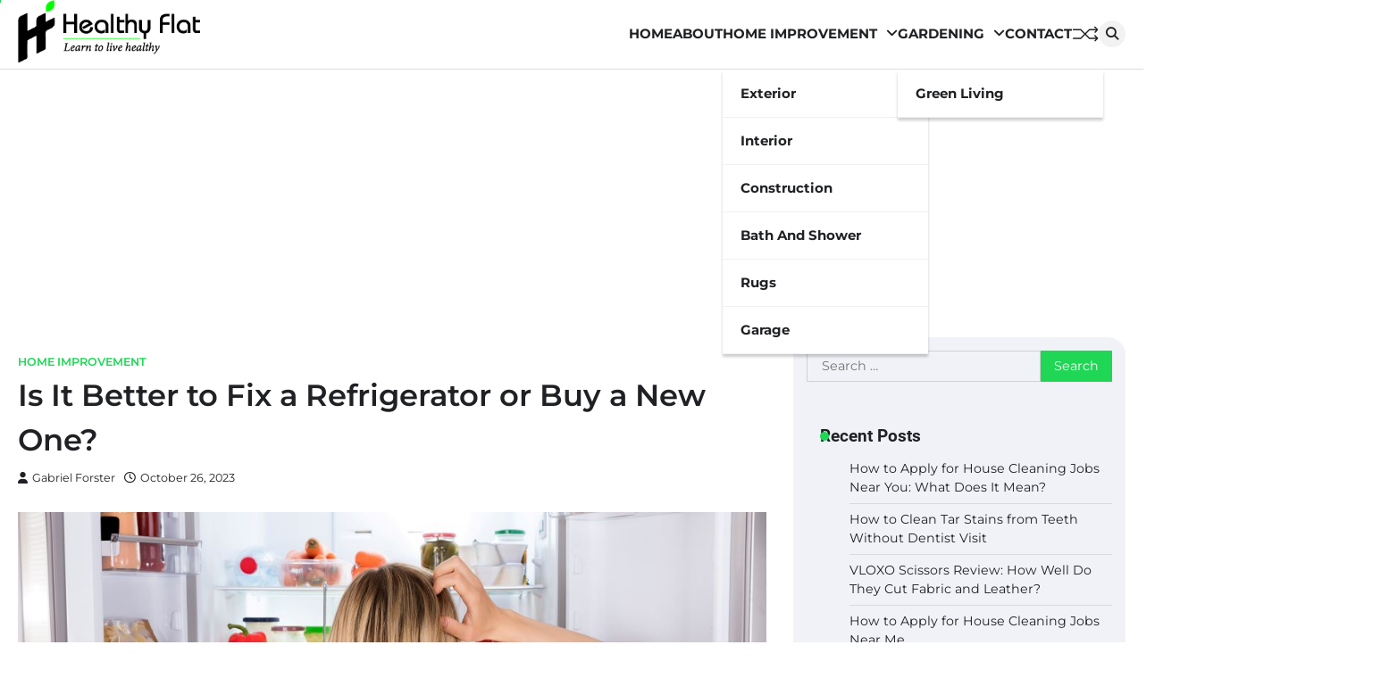

--- FILE ---
content_type: text/html; charset=UTF-8
request_url: https://healthyflat.com/is-it-better-to-fix-a-refrigerator-or-buy-a-new-one/
body_size: 15565
content:
<!doctype html>
<html lang="en-US">
<head>
	<meta charset="UTF-8">
	<meta name="viewport" content="width=device-width, initial-scale=1">
	<link rel="profile" href="https://gmpg.org/xfn/11">

	<title>Is It Better to Fix a Refrigerator or Buy a New One? &#8211; Healthy Flat</title>
<meta name='robots' content='max-image-preview:large' />
<link rel="alternate" type="application/rss+xml" title="Healthy Flat &raquo; Feed" href="https://healthyflat.com/feed/" />
<link rel="alternate" title="oEmbed (JSON)" type="application/json+oembed" href="https://healthyflat.com/wp-json/oembed/1.0/embed?url=https%3A%2F%2Fhealthyflat.com%2Fis-it-better-to-fix-a-refrigerator-or-buy-a-new-one%2F" />
<link rel="alternate" title="oEmbed (XML)" type="text/xml+oembed" href="https://healthyflat.com/wp-json/oembed/1.0/embed?url=https%3A%2F%2Fhealthyflat.com%2Fis-it-better-to-fix-a-refrigerator-or-buy-a-new-one%2F&#038;format=xml" />
<style id='wp-img-auto-sizes-contain-inline-css'>
img:is([sizes=auto i],[sizes^="auto," i]){contain-intrinsic-size:3000px 1500px}
/*# sourceURL=wp-img-auto-sizes-contain-inline-css */
</style>
<style id='wp-emoji-styles-inline-css'>

	img.wp-smiley, img.emoji {
		display: inline !important;
		border: none !important;
		box-shadow: none !important;
		height: 1em !important;
		width: 1em !important;
		margin: 0 0.07em !important;
		vertical-align: -0.1em !important;
		background: none !important;
		padding: 0 !important;
	}
/*# sourceURL=wp-emoji-styles-inline-css */
</style>
<style id='wp-block-library-inline-css'>
:root{--wp-block-synced-color:#7a00df;--wp-block-synced-color--rgb:122,0,223;--wp-bound-block-color:var(--wp-block-synced-color);--wp-editor-canvas-background:#ddd;--wp-admin-theme-color:#007cba;--wp-admin-theme-color--rgb:0,124,186;--wp-admin-theme-color-darker-10:#006ba1;--wp-admin-theme-color-darker-10--rgb:0,107,160.5;--wp-admin-theme-color-darker-20:#005a87;--wp-admin-theme-color-darker-20--rgb:0,90,135;--wp-admin-border-width-focus:2px}@media (min-resolution:192dpi){:root{--wp-admin-border-width-focus:1.5px}}.wp-element-button{cursor:pointer}:root .has-very-light-gray-background-color{background-color:#eee}:root .has-very-dark-gray-background-color{background-color:#313131}:root .has-very-light-gray-color{color:#eee}:root .has-very-dark-gray-color{color:#313131}:root .has-vivid-green-cyan-to-vivid-cyan-blue-gradient-background{background:linear-gradient(135deg,#00d084,#0693e3)}:root .has-purple-crush-gradient-background{background:linear-gradient(135deg,#34e2e4,#4721fb 50%,#ab1dfe)}:root .has-hazy-dawn-gradient-background{background:linear-gradient(135deg,#faaca8,#dad0ec)}:root .has-subdued-olive-gradient-background{background:linear-gradient(135deg,#fafae1,#67a671)}:root .has-atomic-cream-gradient-background{background:linear-gradient(135deg,#fdd79a,#004a59)}:root .has-nightshade-gradient-background{background:linear-gradient(135deg,#330968,#31cdcf)}:root .has-midnight-gradient-background{background:linear-gradient(135deg,#020381,#2874fc)}:root{--wp--preset--font-size--normal:16px;--wp--preset--font-size--huge:42px}.has-regular-font-size{font-size:1em}.has-larger-font-size{font-size:2.625em}.has-normal-font-size{font-size:var(--wp--preset--font-size--normal)}.has-huge-font-size{font-size:var(--wp--preset--font-size--huge)}.has-text-align-center{text-align:center}.has-text-align-left{text-align:left}.has-text-align-right{text-align:right}.has-fit-text{white-space:nowrap!important}#end-resizable-editor-section{display:none}.aligncenter{clear:both}.items-justified-left{justify-content:flex-start}.items-justified-center{justify-content:center}.items-justified-right{justify-content:flex-end}.items-justified-space-between{justify-content:space-between}.screen-reader-text{border:0;clip-path:inset(50%);height:1px;margin:-1px;overflow:hidden;padding:0;position:absolute;width:1px;word-wrap:normal!important}.screen-reader-text:focus{background-color:#ddd;clip-path:none;color:#444;display:block;font-size:1em;height:auto;left:5px;line-height:normal;padding:15px 23px 14px;text-decoration:none;top:5px;width:auto;z-index:100000}html :where(.has-border-color){border-style:solid}html :where([style*=border-top-color]){border-top-style:solid}html :where([style*=border-right-color]){border-right-style:solid}html :where([style*=border-bottom-color]){border-bottom-style:solid}html :where([style*=border-left-color]){border-left-style:solid}html :where([style*=border-width]){border-style:solid}html :where([style*=border-top-width]){border-top-style:solid}html :where([style*=border-right-width]){border-right-style:solid}html :where([style*=border-bottom-width]){border-bottom-style:solid}html :where([style*=border-left-width]){border-left-style:solid}html :where(img[class*=wp-image-]){height:auto;max-width:100%}:where(figure){margin:0 0 1em}html :where(.is-position-sticky){--wp-admin--admin-bar--position-offset:var(--wp-admin--admin-bar--height,0px)}@media screen and (max-width:600px){html :where(.is-position-sticky){--wp-admin--admin-bar--position-offset:0px}}

/*# sourceURL=wp-block-library-inline-css */
</style><style id='global-styles-inline-css'>
:root{--wp--preset--aspect-ratio--square: 1;--wp--preset--aspect-ratio--4-3: 4/3;--wp--preset--aspect-ratio--3-4: 3/4;--wp--preset--aspect-ratio--3-2: 3/2;--wp--preset--aspect-ratio--2-3: 2/3;--wp--preset--aspect-ratio--16-9: 16/9;--wp--preset--aspect-ratio--9-16: 9/16;--wp--preset--color--black: #000000;--wp--preset--color--cyan-bluish-gray: #abb8c3;--wp--preset--color--white: #ffffff;--wp--preset--color--pale-pink: #f78da7;--wp--preset--color--vivid-red: #cf2e2e;--wp--preset--color--luminous-vivid-orange: #ff6900;--wp--preset--color--luminous-vivid-amber: #fcb900;--wp--preset--color--light-green-cyan: #7bdcb5;--wp--preset--color--vivid-green-cyan: #00d084;--wp--preset--color--pale-cyan-blue: #8ed1fc;--wp--preset--color--vivid-cyan-blue: #0693e3;--wp--preset--color--vivid-purple: #9b51e0;--wp--preset--gradient--vivid-cyan-blue-to-vivid-purple: linear-gradient(135deg,rgb(6,147,227) 0%,rgb(155,81,224) 100%);--wp--preset--gradient--light-green-cyan-to-vivid-green-cyan: linear-gradient(135deg,rgb(122,220,180) 0%,rgb(0,208,130) 100%);--wp--preset--gradient--luminous-vivid-amber-to-luminous-vivid-orange: linear-gradient(135deg,rgb(252,185,0) 0%,rgb(255,105,0) 100%);--wp--preset--gradient--luminous-vivid-orange-to-vivid-red: linear-gradient(135deg,rgb(255,105,0) 0%,rgb(207,46,46) 100%);--wp--preset--gradient--very-light-gray-to-cyan-bluish-gray: linear-gradient(135deg,rgb(238,238,238) 0%,rgb(169,184,195) 100%);--wp--preset--gradient--cool-to-warm-spectrum: linear-gradient(135deg,rgb(74,234,220) 0%,rgb(151,120,209) 20%,rgb(207,42,186) 40%,rgb(238,44,130) 60%,rgb(251,105,98) 80%,rgb(254,248,76) 100%);--wp--preset--gradient--blush-light-purple: linear-gradient(135deg,rgb(255,206,236) 0%,rgb(152,150,240) 100%);--wp--preset--gradient--blush-bordeaux: linear-gradient(135deg,rgb(254,205,165) 0%,rgb(254,45,45) 50%,rgb(107,0,62) 100%);--wp--preset--gradient--luminous-dusk: linear-gradient(135deg,rgb(255,203,112) 0%,rgb(199,81,192) 50%,rgb(65,88,208) 100%);--wp--preset--gradient--pale-ocean: linear-gradient(135deg,rgb(255,245,203) 0%,rgb(182,227,212) 50%,rgb(51,167,181) 100%);--wp--preset--gradient--electric-grass: linear-gradient(135deg,rgb(202,248,128) 0%,rgb(113,206,126) 100%);--wp--preset--gradient--midnight: linear-gradient(135deg,rgb(2,3,129) 0%,rgb(40,116,252) 100%);--wp--preset--font-size--small: 13px;--wp--preset--font-size--medium: 20px;--wp--preset--font-size--large: 36px;--wp--preset--font-size--x-large: 42px;--wp--preset--spacing--20: 0.44rem;--wp--preset--spacing--30: 0.67rem;--wp--preset--spacing--40: 1rem;--wp--preset--spacing--50: 1.5rem;--wp--preset--spacing--60: 2.25rem;--wp--preset--spacing--70: 3.38rem;--wp--preset--spacing--80: 5.06rem;--wp--preset--shadow--natural: 6px 6px 9px rgba(0, 0, 0, 0.2);--wp--preset--shadow--deep: 12px 12px 50px rgba(0, 0, 0, 0.4);--wp--preset--shadow--sharp: 6px 6px 0px rgba(0, 0, 0, 0.2);--wp--preset--shadow--outlined: 6px 6px 0px -3px rgb(255, 255, 255), 6px 6px rgb(0, 0, 0);--wp--preset--shadow--crisp: 6px 6px 0px rgb(0, 0, 0);}:where(.is-layout-flex){gap: 0.5em;}:where(.is-layout-grid){gap: 0.5em;}body .is-layout-flex{display: flex;}.is-layout-flex{flex-wrap: wrap;align-items: center;}.is-layout-flex > :is(*, div){margin: 0;}body .is-layout-grid{display: grid;}.is-layout-grid > :is(*, div){margin: 0;}:where(.wp-block-columns.is-layout-flex){gap: 2em;}:where(.wp-block-columns.is-layout-grid){gap: 2em;}:where(.wp-block-post-template.is-layout-flex){gap: 1.25em;}:where(.wp-block-post-template.is-layout-grid){gap: 1.25em;}.has-black-color{color: var(--wp--preset--color--black) !important;}.has-cyan-bluish-gray-color{color: var(--wp--preset--color--cyan-bluish-gray) !important;}.has-white-color{color: var(--wp--preset--color--white) !important;}.has-pale-pink-color{color: var(--wp--preset--color--pale-pink) !important;}.has-vivid-red-color{color: var(--wp--preset--color--vivid-red) !important;}.has-luminous-vivid-orange-color{color: var(--wp--preset--color--luminous-vivid-orange) !important;}.has-luminous-vivid-amber-color{color: var(--wp--preset--color--luminous-vivid-amber) !important;}.has-light-green-cyan-color{color: var(--wp--preset--color--light-green-cyan) !important;}.has-vivid-green-cyan-color{color: var(--wp--preset--color--vivid-green-cyan) !important;}.has-pale-cyan-blue-color{color: var(--wp--preset--color--pale-cyan-blue) !important;}.has-vivid-cyan-blue-color{color: var(--wp--preset--color--vivid-cyan-blue) !important;}.has-vivid-purple-color{color: var(--wp--preset--color--vivid-purple) !important;}.has-black-background-color{background-color: var(--wp--preset--color--black) !important;}.has-cyan-bluish-gray-background-color{background-color: var(--wp--preset--color--cyan-bluish-gray) !important;}.has-white-background-color{background-color: var(--wp--preset--color--white) !important;}.has-pale-pink-background-color{background-color: var(--wp--preset--color--pale-pink) !important;}.has-vivid-red-background-color{background-color: var(--wp--preset--color--vivid-red) !important;}.has-luminous-vivid-orange-background-color{background-color: var(--wp--preset--color--luminous-vivid-orange) !important;}.has-luminous-vivid-amber-background-color{background-color: var(--wp--preset--color--luminous-vivid-amber) !important;}.has-light-green-cyan-background-color{background-color: var(--wp--preset--color--light-green-cyan) !important;}.has-vivid-green-cyan-background-color{background-color: var(--wp--preset--color--vivid-green-cyan) !important;}.has-pale-cyan-blue-background-color{background-color: var(--wp--preset--color--pale-cyan-blue) !important;}.has-vivid-cyan-blue-background-color{background-color: var(--wp--preset--color--vivid-cyan-blue) !important;}.has-vivid-purple-background-color{background-color: var(--wp--preset--color--vivid-purple) !important;}.has-black-border-color{border-color: var(--wp--preset--color--black) !important;}.has-cyan-bluish-gray-border-color{border-color: var(--wp--preset--color--cyan-bluish-gray) !important;}.has-white-border-color{border-color: var(--wp--preset--color--white) !important;}.has-pale-pink-border-color{border-color: var(--wp--preset--color--pale-pink) !important;}.has-vivid-red-border-color{border-color: var(--wp--preset--color--vivid-red) !important;}.has-luminous-vivid-orange-border-color{border-color: var(--wp--preset--color--luminous-vivid-orange) !important;}.has-luminous-vivid-amber-border-color{border-color: var(--wp--preset--color--luminous-vivid-amber) !important;}.has-light-green-cyan-border-color{border-color: var(--wp--preset--color--light-green-cyan) !important;}.has-vivid-green-cyan-border-color{border-color: var(--wp--preset--color--vivid-green-cyan) !important;}.has-pale-cyan-blue-border-color{border-color: var(--wp--preset--color--pale-cyan-blue) !important;}.has-vivid-cyan-blue-border-color{border-color: var(--wp--preset--color--vivid-cyan-blue) !important;}.has-vivid-purple-border-color{border-color: var(--wp--preset--color--vivid-purple) !important;}.has-vivid-cyan-blue-to-vivid-purple-gradient-background{background: var(--wp--preset--gradient--vivid-cyan-blue-to-vivid-purple) !important;}.has-light-green-cyan-to-vivid-green-cyan-gradient-background{background: var(--wp--preset--gradient--light-green-cyan-to-vivid-green-cyan) !important;}.has-luminous-vivid-amber-to-luminous-vivid-orange-gradient-background{background: var(--wp--preset--gradient--luminous-vivid-amber-to-luminous-vivid-orange) !important;}.has-luminous-vivid-orange-to-vivid-red-gradient-background{background: var(--wp--preset--gradient--luminous-vivid-orange-to-vivid-red) !important;}.has-very-light-gray-to-cyan-bluish-gray-gradient-background{background: var(--wp--preset--gradient--very-light-gray-to-cyan-bluish-gray) !important;}.has-cool-to-warm-spectrum-gradient-background{background: var(--wp--preset--gradient--cool-to-warm-spectrum) !important;}.has-blush-light-purple-gradient-background{background: var(--wp--preset--gradient--blush-light-purple) !important;}.has-blush-bordeaux-gradient-background{background: var(--wp--preset--gradient--blush-bordeaux) !important;}.has-luminous-dusk-gradient-background{background: var(--wp--preset--gradient--luminous-dusk) !important;}.has-pale-ocean-gradient-background{background: var(--wp--preset--gradient--pale-ocean) !important;}.has-electric-grass-gradient-background{background: var(--wp--preset--gradient--electric-grass) !important;}.has-midnight-gradient-background{background: var(--wp--preset--gradient--midnight) !important;}.has-small-font-size{font-size: var(--wp--preset--font-size--small) !important;}.has-medium-font-size{font-size: var(--wp--preset--font-size--medium) !important;}.has-large-font-size{font-size: var(--wp--preset--font-size--large) !important;}.has-x-large-font-size{font-size: var(--wp--preset--font-size--x-large) !important;}
/*# sourceURL=global-styles-inline-css */
</style>

<style id='classic-theme-styles-inline-css'>
/*! This file is auto-generated */
.wp-block-button__link{color:#fff;background-color:#32373c;border-radius:9999px;box-shadow:none;text-decoration:none;padding:calc(.667em + 2px) calc(1.333em + 2px);font-size:1.125em}.wp-block-file__button{background:#32373c;color:#fff;text-decoration:none}
/*# sourceURL=/wp-includes/css/classic-themes.min.css */
</style>
<link rel='stylesheet' id='contact-form-7-css' href='https://healthyflat.com/wp-content/plugins/contact-form-7/includes/css/styles.css?ver=6.1.4' media='all' />
<link rel='stylesheet' id='flash-news-slick-style-css' href='https://healthyflat.com/wp-content/themes/flash-news/assets/css/slick.min.css?ver=1.8.1' media='all' />
<link rel='stylesheet' id='flash-news-fontawesome-style-css' href='https://healthyflat.com/wp-content/themes/flash-news/assets/css/fontawesome.min.css?ver=6.4.2' media='all' />
<link rel='stylesheet' id='flash-news-google-fonts-css' href='https://healthyflat.com/wp-content/fonts/fd18a7866782cfdfb602851815e72f27.css' media='all' />
<link rel='stylesheet' id='flash-news-style-css' href='https://healthyflat.com/wp-content/themes/flash-news/style.css?ver=1.1.2' media='all' />
<style id='flash-news-style-inline-css'>

    /* Color */
    :root {
        --header-text-color: #blank;
    }
    
    /* Typograhpy */
    :root {
        --font-heading: "Roboto", serif;
        --font-main: -apple-system, BlinkMacSystemFont,"Montserrat", "Segoe UI", Roboto, Oxygen-Sans, Ubuntu, Cantarell, "Helvetica Neue", sans-serif;
    }

    body,
	button, input, select, optgroup, textarea {
        font-family: "Montserrat", serif;
	}

	.site-title a {
        font-family: "Roboto", serif;
	}
    
	.site-description {
        font-family: "Montserrat", serif;
	}
    
/*# sourceURL=flash-news-style-inline-css */
</style>
<script src="https://healthyflat.com/wp-includes/js/jquery/jquery.min.js?ver=3.7.1" id="jquery-core-js"></script>
<script src="https://healthyflat.com/wp-includes/js/jquery/jquery-migrate.min.js?ver=3.4.1" id="jquery-migrate-js"></script>
<link rel="https://api.w.org/" href="https://healthyflat.com/wp-json/" /><link rel="alternate" title="JSON" type="application/json" href="https://healthyflat.com/wp-json/wp/v2/posts/4128" /><link rel="EditURI" type="application/rsd+xml" title="RSD" href="https://healthyflat.com/xmlrpc.php?rsd" />
<meta name="generator" content="WordPress 6.9" />
<link rel="canonical" href="https://healthyflat.com/is-it-better-to-fix-a-refrigerator-or-buy-a-new-one/" />
<link rel='shortlink' href='https://healthyflat.com/?p=4128' />
<script async src="https://pagead2.googlesyndication.com/pagead/js/adsbygoogle.js?client=ca-pub-0124197621847357"
     crossorigin="anonymous"></script>
<meta name="google-site-verification" content="WLs0nEO-3lIrwqq6-IirYVgxFviQPd2Io3km2_0_pZA" />
<style type="text/css" id="breadcrumb-trail-css">.trail-items li::after {content: "/";}</style>
		<style type="text/css">
					.site-title,
			.site-description {
					display: none;
					position: absolute;
					clip: rect(1px, 1px, 1px, 1px);
				}
					</style>
		<link rel="icon" href="https://healthyflat.com/wp-content/uploads/2025/12/cropped-healthyflat-fav-32x32.png" sizes="32x32" />
<link rel="icon" href="https://healthyflat.com/wp-content/uploads/2025/12/cropped-healthyflat-fav-192x192.png" sizes="192x192" />
<link rel="apple-touch-icon" href="https://healthyflat.com/wp-content/uploads/2025/12/cropped-healthyflat-fav-180x180.png" />
<meta name="msapplication-TileImage" content="https://healthyflat.com/wp-content/uploads/2025/12/cropped-healthyflat-fav-270x270.png" />
		<style id="wp-custom-css">
			:root {
    --primary-color: #1fd755;
}

img.custom-logo {
    height: auto;
    max-width: 70%;
}		</style>
		</head>

<body class="wp-singular post-template-default single single-post postid-4128 single-format-standard wp-custom-logo wp-embed-responsive wp-theme-flash-news right-sidebar light-theme">
		<div class="ascendoor-page-progress"></div>
	<div id="page" class="site ascendoor-site-wrapper">
		<a class="skip-link screen-reader-text" href="#primary">Skip to content</a>
		<div id="loader">
			<div class="loader-container">
				<div id="preloader loader-1">
					<div class="dot"></div>
				</div>
			</div>
		</div>
		<header id="masthead" class="site-header">
									<div class="middle-bottom-header " style="background-image: url('')">
				<div class="middle-header-part">
					<div class="ascendoor-wrapper">
						<div class="middle-header-wrapper">
							<div class="site-branding">
																	<div class="site-logo">
										<a href="https://healthyflat.com/" class="custom-logo-link" rel="home"><img width="291" height="100" src="https://healthyflat.com/wp-content/uploads/2024/03/healthyflat-logo-px.png" class="custom-logo" alt="Healthy Flat" decoding="async" /></a>									</div>
																<div class="site-identity">
																			<p class="site-title"><a href="https://healthyflat.com/" rel="home">Healthy Flat</a></p>
																				<p class="site-description">Know How To live Healthy</p>
																		</div>
							</div><!-- .site-branding -->
							<div class="middle-header-navigation">
								<div class="navigation-part">
									<nav id="site-navigation" class="main-navigation">
										<button class="menu-toggle" aria-controls="primary-menu" aria-expanded="false">
											<span></span>
											<span></span>
											<span></span>
										</button>
										<div class="main-navigation-links">
											<div class="menu-menu-2-container"><ul id="menu-menu-2" class="menu"><li id="menu-item-3703" class="menu-item menu-item-type-custom menu-item-object-custom menu-item-home menu-item-3703"><a href="https://healthyflat.com/">Home</a></li>
<li id="menu-item-1845" class="menu-item menu-item-type-post_type menu-item-object-page menu-item-1845"><a href="https://healthyflat.com/about/">About</a></li>
<li id="menu-item-1841" class="menu-item menu-item-type-taxonomy menu-item-object-category current-post-ancestor current-menu-parent current-post-parent menu-item-has-children menu-item-1841"><a href="https://healthyflat.com/category/home-improvement/">Home Improvement</a>
<ul class="sub-menu">
	<li id="menu-item-421" class="menu-item menu-item-type-taxonomy menu-item-object-category menu-item-421"><a href="https://healthyflat.com/category/exterior-design/">Exterior</a></li>
	<li id="menu-item-427" class="menu-item menu-item-type-taxonomy menu-item-object-category menu-item-427"><a href="https://healthyflat.com/category/interior-design/">Interior</a></li>
	<li id="menu-item-419" class="menu-item menu-item-type-taxonomy menu-item-object-category menu-item-419"><a href="https://healthyflat.com/category/construction/">Construction</a></li>
	<li id="menu-item-417" class="menu-item menu-item-type-taxonomy menu-item-object-category menu-item-417"><a href="https://healthyflat.com/category/bath-and-shower/">Bath and Shower</a></li>
	<li id="menu-item-1843" class="menu-item menu-item-type-taxonomy menu-item-object-category menu-item-1843"><a href="https://healthyflat.com/category/rugs/">Rugs</a></li>
	<li id="menu-item-423" class="menu-item menu-item-type-taxonomy menu-item-object-category menu-item-423"><a href="https://healthyflat.com/category/garage/">Garage</a></li>
</ul>
</li>
<li id="menu-item-424" class="menu-item menu-item-type-taxonomy menu-item-object-category menu-item-has-children menu-item-424"><a href="https://healthyflat.com/category/gardening/">Gardening</a>
<ul class="sub-menu">
	<li id="menu-item-425" class="menu-item menu-item-type-taxonomy menu-item-object-category menu-item-425"><a href="https://healthyflat.com/category/green-living/">Green Living</a></li>
</ul>
</li>
<li id="menu-item-1844" class="menu-item menu-item-type-post_type menu-item-object-page menu-item-1844"><a href="https://healthyflat.com/contact/">Contact</a></li>
</ul></div>										</div>
									</nav><!-- #site-navigation -->
								</div>
								<div class="bottom-header-right-part">
									<div class="ramdom-post">
																						<a href="https://healthyflat.com/category/home-improvement/flooring-options-for-your-living-room/" data-title="View Random Post">
													<svg xmlns="http://www.w3.org/2000/svg" x="0px" y="0px" viewBox="0 0 100 100">
														<polyline class="line arrow-end top" points="5.6,34.2 33.2,34.4 65.6,66.8 93.4,66.3 "/>
														<polyline class="line arrow-end bottom" points="5.6,66.8 33.2,66.6 65.6,34.2 93.4,34.7 "/>
														<polyline class="line" points="85.9,24.5 95.4,34.2 86.6,43.5 "/>
														<polyline class="line" points="85.9,56.5 95.4,66.2 86.6,75.5 "/>
													</svg>
												</a>
																					</div>
									<div class="header-search">
										<div class="header-search-wrap">
											<a href="#" title="Search" class="header-search-icon">
												<i class="fa fa-search"></i>
											</a>
											<div class="header-search-form">
												<form role="search" method="get" class="search-form" action="https://healthyflat.com/">
				<label>
					<span class="screen-reader-text">Search for:</span>
					<input type="search" class="search-field" placeholder="Search &hellip;" value="" name="s" />
				</label>
				<input type="submit" class="search-submit" value="Search" />
			</form>											</div>
										</div>
									</div>
								</div>
							</div>
						</div>
					</div>
				</div>
			</div>
		</header><!-- #masthead -->

			<div id="content" class="site-content">
			<div class="ascendoor-wrapper">
				<div class="ascendoor-page">
				<main id="primary" class="site-main">

	
<article id="post-4128" class="post-4128 post type-post status-publish format-standard has-post-thumbnail hentry category-home-improvement tag-appliance tag-appliances tag-budget tag-decision-making tag-energy-efficiency tag-home-improvement tag-kitchen tag-kitchen-appliances tag-refrigerator tag-repair tag-repair-vs-replace tag-replacement tag-sustainability">
	<div class="mag-post-single">
		<div class="mag-post-detail">
						<div class="mag-post-category">
				<a href="https://healthyflat.com/category/home-improvement/">Home Improvement</a>			</div>
						<header class="entry-header">
				<h1 class="entry-title">Is It Better to Fix a Refrigerator or Buy a New One?</h1>					<div class="mag-post-meta">
						<span class="post-author"> <a class="url fn n" href="https://healthyflat.com/author/gabriel/"><i class="fas fa-user"></i>Gabriel Forster</a></span><span class="post-date"><a href="https://healthyflat.com/is-it-better-to-fix-a-refrigerator-or-buy-a-new-one/" rel="bookmark"><i class="far fa-clock"></i><time class="entry-date published updated" datetime="2023-10-26T06:07:00+00:00">October 26, 2023</time></a></span>					</div>
							</header><!-- .entry-header -->
		</div>
		
			<div class="post-thumbnail">
				<img width="1024" height="576" src="https://healthyflat.com/wp-content/uploads/2023/10/Fix-or-buy-Refrigerator-01.jpg" class="attachment-post-thumbnail size-post-thumbnail wp-post-image" alt="Is It Better to Fix a Refrigerator or Buy a New One?" decoding="async" fetchpriority="high" />			</div><!-- .post-thumbnail -->

				<div class="entry-content">
			<p><span style="font-weight: 400">When your trusty refrigerator starts showing signs of trouble, you&#8217;re faced with a common dilemma: is it better to fix a refrigerator or buy a new one? This decision can be a bit perplexing as several factors come into play. In this article, we&#8217;ll delve into this common household conundrum and provide you with insights to help you make the right choice.</span><span id="more-4128"></span></p>
<h2><span style="font-weight: 400">Understanding the Factors</span></h2>
<ol>
<li style="font-weight: 400"><b>Age of the Refrigerator:</b><span style="font-weight: 400"> One of the first things to consider is the age of your refrigerator. If it&#8217;s less than 10 years old, and the repair is relatively inexpensive, repairing it makes sense.</span></li>
<li style="font-weight: 400"><b>Cost of Repair:</b><span style="font-weight: 400"> Assess the cost of repairing the appliance. If it&#8217;s going to be more than half the price of a new refrigerator, you might want to reconsider.</span></li>
<li style="font-weight: 400"><b>Cost of a New Refrigerator:</b><span style="font-weight: 400"> Explore the cost of a new refrigerator with similar features to your current one. Sometimes, newer models are more energy-efficient and cost-effective in the long run.</span></li>
<li style="font-weight: 400"><b>Energy Efficiency and Features:</b><span style="font-weight: 400"> If your current refrigerator is energy-efficient and has features important to you, repairing it might be a wise choice, even if it&#8217;s older.</span></li>
<li style="font-weight: 400"><b>Budget Constraints:</b><span style="font-weight: 400"> If you&#8217;re on a tight budget, repairing the refrigerator could be the most practical option, even if it&#8217;s not the most cost-effective in the long term.</span></li>
</ol>
<p><img decoding="async" class="alignnone size-full wp-image-4131" src="https://healthyflat.com/wp-content/uploads/2023/10/Fix-or-buy-Refrigerator-02.jpg" alt="Understanding the Factors: Fix a Refrigerator or Buy a New One" width="1024" height="674" /></p>
<h2><span style="font-weight: 400">Additional Considerations</span></h2>
<p><span style="font-weight: 400">Apart from the age and cost factors, here are some other aspects to ponder:</span></p>
<ol>
<li style="font-weight: 400"><b>Severity of Damage:</b><span style="font-weight: 400"> If your refrigerator has sustained severe damage, it might not be worth repairing. The extent of the damage plays a pivotal role in this decision.</span></li>
<li style="font-weight: 400"><b>Availability of Replacement Parts:</b><span style="font-weight: 400"> Sometimes, finding replacement parts for an older refrigerator can be challenging and costly. This can tip the scale towards buying a new one.</span></li>
<li style="font-weight: 400"><b>Energy Usage Concerns:</b><span style="font-weight: 400"> If you&#8217;re environmentally conscious and worried about energy consumption, switching to a more energy-efficient model is an option.</span></li>
<li style="font-weight: 400"><b>Budget Variability:</b><span style="font-weight: 400"> The cost of repairing or replacing a refrigerator can differ significantly based on factors like the type of refrigerator, extent of damage, and local labor costs.</span></li>
</ol>
<h2><span style="font-weight: 400">Seeking Professional Advice</span></h2>
<p><span style="font-weight: 400">If you find yourself wavering between repair and replacement, it&#8217;s always a good idea to consult a qualified repair technician. They can provide an estimate, making your decision-making process more informed.</span></p>
<h2><span style="font-weight: 400">Tips for Decision Making</span></h2>
<ol>
<li style="font-weight: 400"><b>Environmental Impact:</b><span style="font-weight: 400"> Consider the environmental impact. Repairing a refrigerator reduces waste and conserves resources.</span></li>
<li style="font-weight: 400"><b>Future Plans:</b><span style="font-weight: 400"> Think about your future plans. If you intend to sell your home soon, a new refrigerator can enhance your property&#8217;s appeal to potential buyers.</span></li>
<li style="font-weight: 400"><b>Get Multiple Estimates:</b><span style="font-weight: 400"> To get the best deal, obtain estimates from different repair technicians. This ensures you&#8217;re not overpaying for the repair.</span></li>
</ol>
<p><img decoding="async" class="alignnone size-full wp-image-4132" src="https://healthyflat.com/wp-content/uploads/2023/10/Fix-or-buy-Refrigerator-04.jpg" alt="Seeking Professional Advice:" width="1024" height="683" /></p>
<h2><span style="font-weight: 400">The Ultimate Decision</span></h2>
<p><span style="font-weight: 400">In the end, the decision to fix or replace your refrigerator is a personal one. Weigh all these factors and make the choice that aligns with your family&#8217;s needs and budget. Remember, there&#8217;s no one-size-fits-all answer to this common household dilemma.</span></p>
<h2><span style="font-weight: 400">Conclusion</span></h2>
<p><span style="font-weight: 400">In the ever-evolving world of household appliances, the choice between repairing or replacing a refrigerator can be perplexing. </span>When considering <a href="https://healthyflat.com/how-to-clean-whirlpool-dishwasher/" target="_blank" rel="noopener">how to clean your Whirlpool dishwasher for optimal performance,</a> factors like age, cost, energy efficiency, and personal preferences all play a crucial role in this decision, ensuring your appliance remains efficient and reliable. While the budget is a significant factor, don&#8217;t forget to consider the environmental impact and your future plans. Seek professional advice if needed, and remember that the ultimate decision should align with your family&#8217;s needs and budget.</p>
<h2><span style="font-weight: 400">FAQs</span></h2>
<ol>
<li><span style="font-weight: 400"> How do I determine if my refrigerator&#8217;s repair cost is reasonable?</span></li>
</ol>
<p><span style="font-weight: 400">To assess the reasonableness of repair costs, compare them to the price of a new refrigerator with similar features. If the repair cost is close to or exceeds half the cost of a new fridge, replacement may be a better option.</span></p>
<ol start="2">
<li><span style="font-weight: 400"> Is it environmentally friendly to repair a refrigerator instead of replacing it?</span></li>
</ol>
<p><span style="font-weight: 400">Repairing a refrigerator is often considered environmentally friendly, as it reduces waste and conserves resources. It&#8217;s a sustainable choice if the appliance is reparable.</span></p>
<ol start="3">
<li><span style="font-weight: 400"> Are there any advantages to choosing an energy-efficient refrigerator over repairing an older one?</span></li>
</ol>
<p><span style="font-weight: 400">Yes, opting for an energy-efficient refrigerator can lead to long-term cost savings on your energy bills. It&#8217;s also a more environmentally responsible choice.</span></p>
		</div><!-- .entry-content -->
	</div>


	<footer class="entry-footer">
		<span class="tags-links">Tagged <a href="https://healthyflat.com/tag/appliance/" rel="tag">appliance</a>, <a href="https://healthyflat.com/tag/appliances/" rel="tag">appliances</a>, <a href="https://healthyflat.com/tag/budget/" rel="tag">budget</a>, <a href="https://healthyflat.com/tag/decision-making/" rel="tag">decision-making</a>, <a href="https://healthyflat.com/tag/energy-efficiency/" rel="tag">energy efficiency</a>, <a href="https://healthyflat.com/tag/home-improvement/" rel="tag">home improvement</a>, <a href="https://healthyflat.com/tag/kitchen/" rel="tag">kitchen</a>, <a href="https://healthyflat.com/tag/kitchen-appliances/" rel="tag">kitchen appliances</a>, <a href="https://healthyflat.com/tag/refrigerator/" rel="tag">refrigerator</a>, <a href="https://healthyflat.com/tag/repair/" rel="tag">repair</a>, <a href="https://healthyflat.com/tag/repair-vs-replace/" rel="tag">repair vs replace.</a>, <a href="https://healthyflat.com/tag/replacement/" rel="tag">replacement</a>, <a href="https://healthyflat.com/tag/sustainability/" rel="tag">sustainability</a></span>	</footer><!-- .entry-footer -->
</article><!-- #post-4128 -->

	<nav class="navigation post-navigation" aria-label="Posts">
		<h2 class="screen-reader-text">Post navigation</h2>
		<div class="nav-links"><div class="nav-previous"><a href="https://healthyflat.com/how-to-get-dried-slime-out-of-clothes/" rel="prev"><span>&#10229;</span> <span class="nav-title">How to Get Dried Slime Out of Clothes?</span></a></div><div class="nav-next"><a href="https://healthyflat.com/water-woes-preserving-architectural-integrity-during-flood-restoration-in-modern-homes/" rel="next"><span class="nav-title">Water Woes: Preserving Architectural Integrity During Flood Restoration in Modern Homes</span> <span>&#10230;</span></a></div></div>
	</nav>				<div class="related-posts">
					<h2>Related Posts</h2>
					<div class="magazine-archive-layout grid-layout grid-column-3">
													<article id="post-5603" class="post-5603 post type-post status-publish format-standard has-post-thumbnail hentry category-home-improvement">
								<div class="mag-post-single">
									<div class="mag-post-img">
										
			<div class="post-thumbnail">
				<img width="1024" height="585" src="https://healthyflat.com/wp-content/uploads/2025/02/Stained-Glass-Windows-for-Homes-Touch-to-Your-Homes-Aesthetic.jpg" class="attachment-post-thumbnail size-post-thumbnail wp-post-image" alt="What is the saying about stained glass windows" decoding="async" loading="lazy" srcset="https://healthyflat.com/wp-content/uploads/2025/02/Stained-Glass-Windows-for-Homes-Touch-to-Your-Homes-Aesthetic.jpg 1024w, https://healthyflat.com/wp-content/uploads/2025/02/Stained-Glass-Windows-for-Homes-Touch-to-Your-Homes-Aesthetic-700x400.jpg 700w" sizes="auto, (max-width: 1024px) 100vw, 1024px" />			</div><!-- .post-thumbnail -->

											</div>
									<div class="mag-post-detail">
										<h5 class="entry-title mag-post-title"><a href="https://healthyflat.com/stained-glass-windows-for-homes/" rel="bookmark">Stained Glass Windows for Homes: A Stunning Touch to Your Home&#8217;s Aesthetic</a></h5>										<div class="mag-post-excerpt">
											<p>Stained glass windows have been cherished for centuries for their beauty, intricate design, and timeless charm. Today, homeowners are once again embracing this form of&hellip;</p>
										</div><!-- .entry-content -->
									</div>
								</div>
							</article>
														<article id="post-3926" class="post-3926 post type-post status-publish format-standard hentry category-home-improvement">
								<div class="mag-post-single">
									<div class="mag-post-img">
																			</div>
									<div class="mag-post-detail">
										<h5 class="entry-title mag-post-title"><a href="https://healthyflat.com/category/home-improvement/the-benefits-of-solar-panels-on-your-home/" rel="bookmark">The Benefits of Solar Panels on Your Home</a></h5>										<div class="mag-post-excerpt">
											<p>To ensure the survival of the planet in the future, it is essential that we have new ways of doing things, and energy sources are&hellip;</p>
										</div><!-- .entry-content -->
									</div>
								</div>
							</article>
														<article id="post-6478" class="post-6478 post type-post status-publish format-standard has-post-thumbnail hentry category-home-improvement">
								<div class="mag-post-single">
									<div class="mag-post-img">
										
			<div class="post-thumbnail">
				<img width="1024" height="683" src="https://healthyflat.com/wp-content/uploads/2025/11/What-weekend-project-offers-the-highest-ROI-for-increasing-home-value.jpg" class="attachment-post-thumbnail size-post-thumbnail wp-post-image" alt="" decoding="async" loading="lazy" srcset="https://healthyflat.com/wp-content/uploads/2025/11/What-weekend-project-offers-the-highest-ROI-for-increasing-home-value.jpg 1024w, https://healthyflat.com/wp-content/uploads/2025/11/What-weekend-project-offers-the-highest-ROI-for-increasing-home-value-700x467.jpg 700w" sizes="auto, (max-width: 1024px) 100vw, 1024px" />			</div><!-- .post-thumbnail -->

											</div>
									<div class="mag-post-detail">
										<h5 class="entry-title mag-post-title"><a href="https://healthyflat.com/weekend-projects-to-boost-home-value/" rel="bookmark">Weekend Projects That Boost Home Value Without Breaking the Bank</a></h5>										<div class="mag-post-excerpt">
											<p>Imagine scrolling through home listings and spotting a house that instantly grabs your attention. The exterior shines with fresh appeal, while the interior feels bright&hellip;</p>
										</div><!-- .entry-content -->
									</div>
								</div>
							</article>
												</div>
				</div>
				
</main><!-- #main -->

<aside id="secondary" class="widget-area">
	<div class="secondary-widgets-section-inside">
		<section id="search-2" class="widget widget_search"><form role="search" method="get" class="search-form" action="https://healthyflat.com/">
				<label>
					<span class="screen-reader-text">Search for:</span>
					<input type="search" class="search-field" placeholder="Search &hellip;" value="" name="s" />
				</label>
				<input type="submit" class="search-submit" value="Search" />
			</form></section>
		<section id="recent-posts-3" class="widget widget_recent_entries">
		<h2 class="widget-title"><span>Recent Posts</span></h2>
		<ul>
											<li>
					<a href="https://healthyflat.com/how-to-apply-for-house-cleaning-jobs-near-me-2/">How to Apply for House Cleaning Jobs Near You: What Does It Mean?</a>
									</li>
											<li>
					<a href="https://healthyflat.com/clean-tar-stains-from-teeth-without-dentist/">How to Clean Tar Stains from Teeth Without Dentist Visit</a>
									</li>
											<li>
					<a href="https://healthyflat.com/vloxo-scissors-review-cut-fabric-and-leather/">VLOXO Scissors Review: How Well Do They Cut Fabric and Leather?</a>
									</li>
											<li>
					<a href="https://healthyflat.com/how-to-apply-for-house-cleaning-jobs-near-me/">How to Apply for House Cleaning Jobs Near Me</a>
									</li>
											<li>
					<a href="https://healthyflat.com/best-dog-beds-for-dogs-with-arthritis-and-joint-pain/">Best Dog Beds for Dogs with Arthritis and Joint Pain</a>
									</li>
					</ul>

		</section><section id="categories-2" class="widget widget_categories"><h2 class="widget-title"><span>Categories</span></h2>
			<ul>
					<li class="cat-item cat-item-11"><a href="https://healthyflat.com/category/air-conditioning-and-heating/">Air Conditioning And Heating</a>
</li>
	<li class="cat-item cat-item-2"><a href="https://healthyflat.com/category/anxiety-reduction/">Anxiety Reduction</a>
</li>
	<li class="cat-item cat-item-12"><a href="https://healthyflat.com/category/bath-and-shower/">Bath and Shower</a>
</li>
	<li class="cat-item cat-item-3"><a href="https://healthyflat.com/category/beauty-tips/">Beauty Tips</a>
</li>
	<li class="cat-item cat-item-6332"><a href="https://healthyflat.com/category/business/">Business</a>
</li>
	<li class="cat-item cat-item-6266"><a href="https://healthyflat.com/category/cleaning-tips/">Cleaning Tips</a>
</li>
	<li class="cat-item cat-item-19"><a href="https://healthyflat.com/category/construction/">Construction</a>
</li>
	<li class="cat-item cat-item-6380"><a href="https://healthyflat.com/category/decorating/">Decorating</a>
</li>
	<li class="cat-item cat-item-8"><a href="https://healthyflat.com/category/diet/">Diet</a>
</li>
	<li class="cat-item cat-item-14"><a href="https://healthyflat.com/category/exterior-design/">Exterior Design</a>
</li>
	<li class="cat-item cat-item-9"><a href="https://healthyflat.com/category/food-and-recipe/">Food and Recipe</a>
</li>
	<li class="cat-item cat-item-6369"><a href="https://healthyflat.com/category/furniture/">Furniture</a>
</li>
	<li class="cat-item cat-item-18"><a href="https://healthyflat.com/category/garage/">Garage</a>
</li>
	<li class="cat-item cat-item-17"><a href="https://healthyflat.com/category/gardening/">Gardening</a>
</li>
	<li class="cat-item cat-item-13"><a href="https://healthyflat.com/category/green-living/">Green Living</a>
</li>
	<li class="cat-item cat-item-16"><a href="https://healthyflat.com/category/home-improvement/">Home Improvement</a>
</li>
	<li class="cat-item cat-item-15"><a href="https://healthyflat.com/category/interior-design/">Interior Design</a>
</li>
	<li class="cat-item cat-item-6270"><a href="https://healthyflat.com/category/kitchen/">Kitchen</a>
</li>
	<li class="cat-item cat-item-5"><a href="https://healthyflat.com/category/lifestyle/">Lifestyle</a>
</li>
	<li class="cat-item cat-item-6"><a href="https://healthyflat.com/category/natural-remedies/">Natural Remedies</a>
</li>
	<li class="cat-item cat-item-6370"><a href="https://healthyflat.com/category/office-decoration/">Office Decoration</a>
</li>
	<li class="cat-item cat-item-1"><a href="https://healthyflat.com/category/readers-review/">Readers Review</a>
</li>
	<li class="cat-item cat-item-6368"><a href="https://healthyflat.com/category/reviews/">Reviews</a>
</li>
	<li class="cat-item cat-item-5948"><a href="https://healthyflat.com/category/rugs/">Rugs</a>
</li>
	<li class="cat-item cat-item-7187"><a href="https://healthyflat.com/category/troubleshooting/">Troubleshooting</a>
</li>
	<li class="cat-item cat-item-7"><a href="https://healthyflat.com/category/weight-loss/">Weight Loss</a>
</li>
	<li class="cat-item cat-item-4"><a href="https://healthyflat.com/category/well-being/">Well-Being</a>
</li>
			</ul>

			</section><section id="flash_news_trending_posts_carousel_widget-3" class="widget ascendoor-widget magazine-trending-carousel-section">			<div class="section-header">
				<h2 class="widget-title"><span>Trending</span></h2>			</div>
			<div class="magazine-section-body">
				<div class="magazine-trending-carousel-section-wrapper trending-carousel">
												<div class="mag-post-single has-image list-design">
								<div class="mag-post-img">
									<a href="https://healthyflat.com/category/kitchen/ideas-for-keeping-your-kitchen-organised/">
																			</a>
								</div>
								<div class="mag-post-detail">
									<div class="mag-post-category">
										<a href="https://healthyflat.com/category/kitchen/">Kitchen</a>									</div>
									<h3 class="mag-post-title">
										<a href="https://healthyflat.com/category/kitchen/ideas-for-keeping-your-kitchen-organised/">Ideas for keeping your kitchen organised</a>
									</h3>
									<div class="mag-post-meta">
										<span class="post-author">
											<a href="https://healthyflat.com/author/gabriel/"><i class="fas fa-user"></i>Gabriel Forster</a>
										</span>
										<span class="post-date">
											<a href="https://healthyflat.com/category/kitchen/ideas-for-keeping-your-kitchen-organised/"><i class="far fa-clock"></i>November 24, 2025</a>
										</span>
									</div>
									<div class="mag-post-excerpt">
										<p>Domestic kitchens are bustling, busy places filled with food, cooking, and often the hustle of people eating, drinking and sitting around the table. With an increasingly wide range of kitchen&hellip;</p>
									</div>
								</div>
							</div>
														<div class="mag-post-single has-image list-design">
								<div class="mag-post-img">
									<a href="https://healthyflat.com/eco-friendly-baby-carriers/">
										<img width="1024" height="576" src="https://healthyflat.com/wp-content/uploads/2025/11/Parent-wearing-eco-friendly-organic-cotton-baby-carrier.jpg" class="attachment-post-thumbnail size-post-thumbnail wp-post-image" alt="Parent wearing eco-friendly organic cotton baby carrier with newborn in ergonomic M position outdoors" decoding="async" loading="lazy" srcset="https://healthyflat.com/wp-content/uploads/2025/11/Parent-wearing-eco-friendly-organic-cotton-baby-carrier.jpg 1024w, https://healthyflat.com/wp-content/uploads/2025/11/Parent-wearing-eco-friendly-organic-cotton-baby-carrier-700x394.jpg 700w" sizes="auto, (max-width: 1024px) 100vw, 1024px" />									</a>
								</div>
								<div class="mag-post-detail">
									<div class="mag-post-category">
										<a href="https://healthyflat.com/category/lifestyle/">Lifestyle</a>									</div>
									<h3 class="mag-post-title">
										<a href="https://healthyflat.com/eco-friendly-baby-carriers/">Eco-Friendly Baby Carriers That Prioritize Support and Style for Modern Parents</a>
									</h3>
									<div class="mag-post-meta">
										<span class="post-author">
											<a href="https://healthyflat.com/author/gabriel/"><i class="fas fa-user"></i>Gabriel Forster</a>
										</span>
										<span class="post-date">
											<a href="https://healthyflat.com/eco-friendly-baby-carriers/"><i class="far fa-clock"></i>November 20, 2025</a>
										</span>
									</div>
									<div class="mag-post-excerpt">
										<p>Modern parents juggle busy lives. They want tools that keep babies close while caring for the planet. Eco-friendly baby carriers deliver just that. These options blend green materials with strong&hellip;</p>
									</div>
								</div>
							</div>
														<div class="mag-post-single has-image list-design">
								<div class="mag-post-img">
									<a href="https://healthyflat.com/weekend-projects-to-boost-home-value/">
										<img width="1024" height="683" src="https://healthyflat.com/wp-content/uploads/2025/11/What-weekend-project-offers-the-highest-ROI-for-increasing-home-value.jpg" class="attachment-post-thumbnail size-post-thumbnail wp-post-image" alt="" decoding="async" loading="lazy" srcset="https://healthyflat.com/wp-content/uploads/2025/11/What-weekend-project-offers-the-highest-ROI-for-increasing-home-value.jpg 1024w, https://healthyflat.com/wp-content/uploads/2025/11/What-weekend-project-offers-the-highest-ROI-for-increasing-home-value-700x467.jpg 700w" sizes="auto, (max-width: 1024px) 100vw, 1024px" />									</a>
								</div>
								<div class="mag-post-detail">
									<div class="mag-post-category">
										<a href="https://healthyflat.com/category/home-improvement/">Home Improvement</a>									</div>
									<h3 class="mag-post-title">
										<a href="https://healthyflat.com/weekend-projects-to-boost-home-value/">Weekend Projects That Boost Home Value Without Breaking the Bank</a>
									</h3>
									<div class="mag-post-meta">
										<span class="post-author">
											<a href="https://healthyflat.com/author/gabriel/"><i class="fas fa-user"></i>Gabriel Forster</a>
										</span>
										<span class="post-date">
											<a href="https://healthyflat.com/weekend-projects-to-boost-home-value/"><i class="far fa-clock"></i>November 19, 2025</a>
										</span>
									</div>
									<div class="mag-post-excerpt">
										<p>Imagine scrolling through home listings and spotting a house that instantly grabs your attention. The exterior shines with fresh appeal, while the interior feels bright and updated. Buyers often pay&hellip;</p>
									</div>
								</div>
							</div>
														<div class="mag-post-single has-image list-design">
								<div class="mag-post-img">
									<a href="https://healthyflat.com/baby-feeding-schedule-by-age-a-parents-comprehensive-guide-to-nourishing-your-little-one/">
										<img width="1060" height="862" src="https://healthyflat.com/wp-content/uploads/2025/11/Baby-Feeding-Schedule-by-Age.jpg" class="attachment-post-thumbnail size-post-thumbnail wp-post-image" alt="Nourish your baby with confidence! Get detailed, age-specific feeding schedules, tips for solids, and advice on milk intake in this comprehensive guide." decoding="async" loading="lazy" srcset="https://healthyflat.com/wp-content/uploads/2025/11/Baby-Feeding-Schedule-by-Age.jpg 1060w, https://healthyflat.com/wp-content/uploads/2025/11/Baby-Feeding-Schedule-by-Age-700x569.jpg 700w" sizes="auto, (max-width: 1060px) 100vw, 1060px" />									</a>
								</div>
								<div class="mag-post-detail">
									<div class="mag-post-category">
										<a href="https://healthyflat.com/category/lifestyle/">Lifestyle</a>									</div>
									<h3 class="mag-post-title">
										<a href="https://healthyflat.com/baby-feeding-schedule-by-age-a-parents-comprehensive-guide-to-nourishing-your-little-one/">Baby Feeding Schedule by Age: A Parent’s Comprehensive Guide to Nourishing Your Little One</a>
									</h3>
									<div class="mag-post-meta">
										<span class="post-author">
											<a href="https://healthyflat.com/author/kt6tg0okl/"><i class="fas fa-user"></i>Russell Crown</a>
										</span>
										<span class="post-date">
											<a href="https://healthyflat.com/baby-feeding-schedule-by-age-a-parents-comprehensive-guide-to-nourishing-your-little-one/"><i class="far fa-clock"></i>November 17, 2025</a>
										</span>
									</div>
									<div class="mag-post-excerpt">
										<p>Every baby is unique on their own special way, from the milestones to appetite. From the first days of their lives to the time they turn one, babies experience rapid&hellip;</p>
									</div>
								</div>
							</div>
														<div class="mag-post-single has-image list-design">
								<div class="mag-post-img">
									<a href="https://healthyflat.com/how-to-avoid-roof-leaks-starlink-installation/">
										<img width="1024" height="576" src="https://healthyflat.com/wp-content/uploads/2025/11/How-to-Avoid-Roof-Leaks-with-Starlink-Installation-Guide.jpg" class="attachment-post-thumbnail size-post-thumbnail wp-post-image" alt="Starlink dish mounted on roof using non-penetrating weighted mount system without drilling holes" decoding="async" loading="lazy" srcset="https://healthyflat.com/wp-content/uploads/2025/11/How-to-Avoid-Roof-Leaks-with-Starlink-Installation-Guide.jpg 1024w, https://healthyflat.com/wp-content/uploads/2025/11/How-to-Avoid-Roof-Leaks-with-Starlink-Installation-Guide-700x394.jpg 700w" sizes="auto, (max-width: 1024px) 100vw, 1024px" />									</a>
								</div>
								<div class="mag-post-detail">
									<div class="mag-post-category">
										<a href="https://healthyflat.com/category/home-improvement/">Home Improvement</a>									</div>
									<h3 class="mag-post-title">
										<a href="https://healthyflat.com/how-to-avoid-roof-leaks-starlink-installation/">How to Avoid Roof Leaks with Starlink Installation</a>
									</h3>
									<div class="mag-post-meta">
										<span class="post-author">
											<a href="https://healthyflat.com/author/gabriel/"><i class="fas fa-user"></i>Gabriel Forster</a>
										</span>
										<span class="post-date">
											<a href="https://healthyflat.com/how-to-avoid-roof-leaks-starlink-installation/"><i class="far fa-clock"></i>November 12, 2025</a>
										</span>
									</div>
									<div class="mag-post-excerpt">
										<p>Starlink satellite internet has revolutionized connectivity for homes and businesses across the globe. However, improper installation can lead to costly roof damage and persistent leaks. Many homeowners face this challenge&hellip;</p>
									</div>
								</div>
							</div>
														<div class="mag-post-single has-image list-design">
								<div class="mag-post-img">
									<a href="https://healthyflat.com/fix-nutrient-lockout-new-lawn/">
										<img width="1024" height="576" src="https://healthyflat.com/wp-content/uploads/2025/11/Fixing-Nutrient-Lockout-in-New-Lawn-Guide.jpg" class="attachment-post-thumbnail size-post-thumbnail wp-post-image" alt="Healthy green lawn with fertilizer spreader treating nutrient deficiency" decoding="async" loading="lazy" srcset="https://healthyflat.com/wp-content/uploads/2025/11/Fixing-Nutrient-Lockout-in-New-Lawn-Guide.jpg 1024w, https://healthyflat.com/wp-content/uploads/2025/11/Fixing-Nutrient-Lockout-in-New-Lawn-Guide-700x394.jpg 700w" sizes="auto, (max-width: 1024px) 100vw, 1024px" />									</a>
								</div>
								<div class="mag-post-detail">
									<div class="mag-post-category">
										<a href="https://healthyflat.com/category/gardening/">Gardening</a>									</div>
									<h3 class="mag-post-title">
										<a href="https://healthyflat.com/fix-nutrient-lockout-new-lawn/">Fixing Nutrient Lockout in New Lawn</a>
									</h3>
									<div class="mag-post-meta">
										<span class="post-author">
											<a href="https://healthyflat.com/author/gabriel/"><i class="fas fa-user"></i>Gabriel Forster</a>
										</span>
										<span class="post-date">
											<a href="https://healthyflat.com/fix-nutrient-lockout-new-lawn/"><i class="far fa-clock"></i>November 11, 2025</a>
										</span>
									</div>
									<div class="mag-post-excerpt">
										<p>Understanding Why Your New Lawn Turns Yellow Starting a new lawn requires patience and attention to detail. However, many homeowners face a frustrating challenge when their freshly planted grass begins&hellip;</p>
									</div>
								</div>
							</div>
											</div>
			</div>
			</section>	</div>	
</aside><!-- #secondary -->
				</div>
			</div>
		</div><!-- #content -->
	
	<footer id="colophon" class="site-footer">
				<div class="site-footer-top">
			<div class="ascendoor-wrapper">
				<div class="footer-widgets-wrapper"> 
											<div class="footer-widget-single">
							
		<section id="recent-posts-5" class="widget widget_recent_entries">
		<h6 class="widget-title"><span>Recent Posts</span></h6>
		<ul>
											<li>
					<a href="https://healthyflat.com/how-to-apply-for-house-cleaning-jobs-near-me-2/">How to Apply for House Cleaning Jobs Near You: What Does It Mean?</a>
									</li>
											<li>
					<a href="https://healthyflat.com/clean-tar-stains-from-teeth-without-dentist/">How to Clean Tar Stains from Teeth Without Dentist Visit</a>
									</li>
											<li>
					<a href="https://healthyflat.com/vloxo-scissors-review-cut-fabric-and-leather/">VLOXO Scissors Review: How Well Do They Cut Fabric and Leather?</a>
									</li>
											<li>
					<a href="https://healthyflat.com/how-to-apply-for-house-cleaning-jobs-near-me/">How to Apply for House Cleaning Jobs Near Me</a>
									</li>
											<li>
					<a href="https://healthyflat.com/best-dog-beds-for-dogs-with-arthritis-and-joint-pain/">Best Dog Beds for Dogs with Arthritis and Joint Pain</a>
									</li>
					</ul>

		</section>						</div>
											<div class="footer-widget-single">
							<section id="flash_news_posts_carousel_widget-5" class="widget ascendoor-widget magazine-post-carousel-section">			<div class="section-header">
				<h6 class="widget-title"><span>Trending</span></h6>			</div>
			<div class="magazine-section-body">
				<div class="magazine-post-carousel-section-wrapper post-carousel magazine-carousel-slider-navigation">
												<div class="carousel-item">
								<div class="mag-post-single has-image">
									<div class="mag-post-img">
										<a href="https://healthyflat.com/pillow-for-neck-and-shoulder-pain/">
																					</a>
									</div>
									<div class="mag-post-detail">
										<div class="mag-post-category">
											<a href="https://healthyflat.com/category/reviews/">Reviews</a>										</div>
										<h3 class="mag-post-title">
											<a href="https://healthyflat.com/pillow-for-neck-and-shoulder-pain/">Top Pillow for Neck and Shoulder Pain in 2025</a>
										</h3>
										<div class="mag-post-meta">
											<span class="post-author">
												<a href="https://healthyflat.com/author/gabriel/"><i class="fas fa-user"></i>Gabriel Forster</a>
											</span>
											<span class="post-date">
												<a href="https://healthyflat.com/pillow-for-neck-and-shoulder-pain/"><i class="far fa-clock"></i>December 5, 2025</a>
											</span>
										</div>
									</div>
								</div>
							</div>
														<div class="carousel-item">
								<div class="mag-post-single has-image">
									<div class="mag-post-img">
										<a href="https://healthyflat.com/fix-gap-between-door-and-frame/">
											<img width="1024" height="558" src="https://healthyflat.com/wp-content/uploads/2025/11/Close-up-of-hand-installing-silicone-bulb-weatherstripping-into-door-jamb-to-fix-gap-between-door-and-frame.jpg" class="attachment-post-thumbnail size-post-thumbnail wp-post-image" alt="Why is there a sudden gap between my door and frame after years of no problems" decoding="async" loading="lazy" srcset="https://healthyflat.com/wp-content/uploads/2025/11/Close-up-of-hand-installing-silicone-bulb-weatherstripping-into-door-jamb-to-fix-gap-between-door-and-frame.jpg 1024w, https://healthyflat.com/wp-content/uploads/2025/11/Close-up-of-hand-installing-silicone-bulb-weatherstripping-into-door-jamb-to-fix-gap-between-door-and-frame-700x381.jpg 700w" sizes="auto, (max-width: 1024px) 100vw, 1024px" />										</a>
									</div>
									<div class="mag-post-detail">
										<div class="mag-post-category">
											<a href="https://healthyflat.com/category/home-improvement/">Home Improvement</a>										</div>
										<h3 class="mag-post-title">
											<a href="https://healthyflat.com/fix-gap-between-door-and-frame/">How to Fix Gap Between Door and Frame: Complete DIY Guide for a Perfect Seal</a>
										</h3>
										<div class="mag-post-meta">
											<span class="post-author">
												<a href="https://healthyflat.com/author/gabriel/"><i class="fas fa-user"></i>Gabriel Forster</a>
											</span>
											<span class="post-date">
												<a href="https://healthyflat.com/fix-gap-between-door-and-frame/"><i class="far fa-clock"></i>November 25, 2025</a>
											</span>
										</div>
									</div>
								</div>
							</div>
														<div class="carousel-item">
								<div class="mag-post-single has-image">
									<div class="mag-post-img">
										<a href="https://healthyflat.com/pasta-rollers-under-100/">
																					</a>
									</div>
									<div class="mag-post-detail">
										<div class="mag-post-category">
											<a href="https://healthyflat.com/category/kitchen/">Kitchen</a>										</div>
										<h3 class="mag-post-title">
											<a href="https://healthyflat.com/pasta-rollers-under-100/">Best Pasta Rollers Under $100: KitchenAid vs. Competitors</a>
										</h3>
										<div class="mag-post-meta">
											<span class="post-author">
												<a href="https://healthyflat.com/author/gabriel/"><i class="fas fa-user"></i>Gabriel Forster</a>
											</span>
											<span class="post-date">
												<a href="https://healthyflat.com/pasta-rollers-under-100/"><i class="far fa-clock"></i>November 25, 2025</a>
											</span>
										</div>
									</div>
								</div>
							</div>
														<div class="carousel-item">
								<div class="mag-post-single has-image">
									<div class="mag-post-img">
										<a href="https://healthyflat.com/rising-stars-in-home-blending-tech/">
											<img width="1920" height="1080" src="https://healthyflat.com/wp-content/uploads/2025/11/Sleek-black-700W-portable-blender-blending-green-smoothie-on-a-kitchen-counter.jpg" class="attachment-post-thumbnail size-post-thumbnail wp-post-image" alt="Sleek black 700W portable blender blending green smoothie on a kitchen counter." decoding="async" loading="lazy" srcset="https://healthyflat.com/wp-content/uploads/2025/11/Sleek-black-700W-portable-blender-blending-green-smoothie-on-a-kitchen-counter.jpg 1920w, https://healthyflat.com/wp-content/uploads/2025/11/Sleek-black-700W-portable-blender-blending-green-smoothie-on-a-kitchen-counter-700x394.jpg 700w, https://healthyflat.com/wp-content/uploads/2025/11/Sleek-black-700W-portable-blender-blending-green-smoothie-on-a-kitchen-counter-1536x864.jpg 1536w" sizes="auto, (max-width: 1920px) 100vw, 1920px" />										</a>
									</div>
									<div class="mag-post-detail">
										<div class="mag-post-category">
											<a href="https://healthyflat.com/category/kitchen/">Kitchen</a>										</div>
										<h3 class="mag-post-title">
											<a href="https://healthyflat.com/rising-stars-in-home-blending-tech/">2025&#8217;s Rising Stars in Home Blending Tech: Power Meets Portability</a>
										</h3>
										<div class="mag-post-meta">
											<span class="post-author">
												<a href="https://healthyflat.com/author/gabriel/"><i class="fas fa-user"></i>Gabriel Forster</a>
											</span>
											<span class="post-date">
												<a href="https://healthyflat.com/rising-stars-in-home-blending-tech/"><i class="far fa-clock"></i>November 24, 2025</a>
											</span>
										</div>
									</div>
								</div>
							</div>
											</div>
			</div>
			</section>						</div>
											<div class="footer-widget-single">
							<section id="flash_news_magazine_small_list_widget-4" class="widget ascendoor-widget magazine-small-list-section style-1">			<div class="section-header">
				<h6 class="widget-title"><span>Popular Posts</span></h6>			</div>
			<div class="magazine-section-body">
				<div class="magazine-list-section-wrapper">
												<div class="mag-post-single has-image list-design">
								<div class="mag-post-img">
									<a href="https://healthyflat.com/fix-nutrient-lockout-new-lawn/">
										<img width="1024" height="576" src="https://healthyflat.com/wp-content/uploads/2025/11/Fixing-Nutrient-Lockout-in-New-Lawn-Guide.jpg" class="attachment-post-thumbnail size-post-thumbnail wp-post-image" alt="Healthy green lawn with fertilizer spreader treating nutrient deficiency" decoding="async" loading="lazy" srcset="https://healthyflat.com/wp-content/uploads/2025/11/Fixing-Nutrient-Lockout-in-New-Lawn-Guide.jpg 1024w, https://healthyflat.com/wp-content/uploads/2025/11/Fixing-Nutrient-Lockout-in-New-Lawn-Guide-700x394.jpg 700w" sizes="auto, (max-width: 1024px) 100vw, 1024px" />									</a>
								</div>
								<div class="mag-post-detail">
									<div class="mag-post-detail-inner">
										<div class="mag-post-category">
											<a href="https://healthyflat.com/category/gardening/">Gardening</a>										</div>
										<h3 class="mag-post-title">
											<a href="https://healthyflat.com/fix-nutrient-lockout-new-lawn/">Fixing Nutrient Lockout in New Lawn</a>
										</h3>
										<div class="mag-post-meta">
											<span class="post-author">
												<a href="https://healthyflat.com/author/gabriel/"><i class="fas fa-user"></i>Gabriel Forster</a>
											</span>
											<span class="post-date">
												<a href="https://healthyflat.com/fix-nutrient-lockout-new-lawn/"><i class="far fa-clock"></i>November 11, 2025</a>
											</span>
										</div>
									</div>
								</div>
							</div>
														<div class="mag-post-single has-image list-design">
								<div class="mag-post-img">
									<a href="https://healthyflat.com/denver-drain-rescue-banish-clogs/">
										<img width="1024" height="575" src="https://healthyflat.com/wp-content/uploads/2025/11/Men-denvers-drain-rescue-bold-moves-to-banish-clogs-for-good.jpg" class="attachment-post-thumbnail size-post-thumbnail wp-post-image" alt="What are the most common causes of drain clogs in Denver" decoding="async" loading="lazy" srcset="https://healthyflat.com/wp-content/uploads/2025/11/Men-denvers-drain-rescue-bold-moves-to-banish-clogs-for-good.jpg 1024w, https://healthyflat.com/wp-content/uploads/2025/11/Men-denvers-drain-rescue-bold-moves-to-banish-clogs-for-good-700x393.jpg 700w" sizes="auto, (max-width: 1024px) 100vw, 1024px" />									</a>
								</div>
								<div class="mag-post-detail">
									<div class="mag-post-detail-inner">
										<div class="mag-post-category">
											<a href="https://healthyflat.com/category/home-improvement/">Home Improvement</a>										</div>
										<h3 class="mag-post-title">
											<a href="https://healthyflat.com/denver-drain-rescue-banish-clogs/">Denver’s Drain Rescue: Bold Moves to Banish Clogs for Good</a>
										</h3>
										<div class="mag-post-meta">
											<span class="post-author">
												<a href="https://healthyflat.com/author/gabriel/"><i class="fas fa-user"></i>Gabriel Forster</a>
											</span>
											<span class="post-date">
												<a href="https://healthyflat.com/denver-drain-rescue-banish-clogs/"><i class="far fa-clock"></i>November 2, 2025</a>
											</span>
										</div>
									</div>
								</div>
							</div>
														<div class="mag-post-single has-image list-design">
								<div class="mag-post-img">
									<a href="https://healthyflat.com/category/well-being/six-symptoms-of-bipolar-disorder/">
																			</a>
								</div>
								<div class="mag-post-detail">
									<div class="mag-post-detail-inner">
										<div class="mag-post-category">
											<a href="https://healthyflat.com/category/well-being/">Well-Being</a>										</div>
										<h3 class="mag-post-title">
											<a href="https://healthyflat.com/category/well-being/six-symptoms-of-bipolar-disorder/">Six Symptoms of Bipolar Disorder</a>
										</h3>
										<div class="mag-post-meta">
											<span class="post-author">
												<a href="https://healthyflat.com/author/gabriel/"><i class="fas fa-user"></i>Gabriel Forster</a>
											</span>
											<span class="post-date">
												<a href="https://healthyflat.com/category/well-being/six-symptoms-of-bipolar-disorder/"><i class="far fa-clock"></i>October 29, 2025</a>
											</span>
										</div>
									</div>
								</div>
							</div>
											</div>
			</div>
			</section>						</div>
											<div class="footer-widget-single">
							<section id="nav_menu-4" class="widget widget_nav_menu"><h6 class="widget-title"><span>Useful Links</span></h6><div class="menu-menu-1-container"><ul id="menu-menu-1" class="menu"><li id="menu-item-4863" class="menu-item menu-item-type-post_type menu-item-object-page menu-item-home menu-item-4863"><a href="https://healthyflat.com/">Home</a></li>
<li id="menu-item-410" class="menu-item menu-item-type-post_type menu-item-object-page menu-item-410"><a href="https://healthyflat.com/about/">About</a></li>
<li id="menu-item-411" class="menu-item menu-item-type-post_type menu-item-object-page menu-item-411"><a href="https://healthyflat.com/contact/">Contact</a></li>
<li id="menu-item-412" class="menu-item menu-item-type-post_type menu-item-object-page menu-item-privacy-policy menu-item-412"><a rel="privacy-policy" href="https://healthyflat.com/privacy-policy/">Privacy Policy</a></li>
<li id="menu-item-4862" class="menu-item menu-item-type-post_type menu-item-object-page menu-item-4862"><a href="https://healthyflat.com/become-a-contributor/">Become a Contributor</a></li>
</ul></div></section>						</div>
									</div>
			</div>
		</div><!-- .footer-top -->
				<div class="site-footer-bottom">
			<div class="ascendoor-wrapper">
				<div class="site-footer-bottom-wrapper">
					<div class="site-info">
							<span><a href="https://healthyflat.com/">Healthy Flat</a> © 2026  | Flash News&nbsp;by&nbsp;<a target="_blank" href="https://ascendoor.com/">Ascendoor</a> | Powered by <a href="https://wordpress.org/" target="_blank">WordPress</a>. </span>					
						</div><!-- .site-info -->
				</div>
			</div>
		</div>
	</footer><!-- #colophon -->

			<a href="#" id="scroll-to-top" class="magazine-scroll-to-top"><i class="fas fa-chevron-up"></i></a>
		</div><!-- #page -->

<script type="speculationrules">
{"prefetch":[{"source":"document","where":{"and":[{"href_matches":"/*"},{"not":{"href_matches":["/wp-*.php","/wp-admin/*","/wp-content/uploads/*","/wp-content/*","/wp-content/plugins/*","/wp-content/themes/flash-news/*","/*\\?(.+)"]}},{"not":{"selector_matches":"a[rel~=\"nofollow\"]"}},{"not":{"selector_matches":".no-prefetch, .no-prefetch a"}}]},"eagerness":"conservative"}]}
</script>
<script src="https://healthyflat.com/wp-includes/js/dist/hooks.min.js?ver=dd5603f07f9220ed27f1" id="wp-hooks-js"></script>
<script src="https://healthyflat.com/wp-includes/js/dist/i18n.min.js?ver=c26c3dc7bed366793375" id="wp-i18n-js"></script>
<script id="wp-i18n-js-after">
wp.i18n.setLocaleData( { 'text direction\u0004ltr': [ 'ltr' ] } );
//# sourceURL=wp-i18n-js-after
</script>
<script src="https://healthyflat.com/wp-content/plugins/contact-form-7/includes/swv/js/index.js?ver=6.1.4" id="swv-js"></script>
<script id="contact-form-7-js-before">
var wpcf7 = {
    "api": {
        "root": "https:\/\/healthyflat.com\/wp-json\/",
        "namespace": "contact-form-7\/v1"
    }
};
//# sourceURL=contact-form-7-js-before
</script>
<script src="https://healthyflat.com/wp-content/plugins/contact-form-7/includes/js/index.js?ver=6.1.4" id="contact-form-7-js"></script>
<script src="https://healthyflat.com/wp-content/themes/flash-news/assets/js/navigation.min.js?ver=1.1.2" id="flash-news-navigation-script-js"></script>
<script src="https://healthyflat.com/wp-content/themes/flash-news/assets/js/slick.min.js?ver=1.8.1" id="flash-news-slick-script-js"></script>
<script src="https://healthyflat.com/wp-content/themes/flash-news/assets/js/custom.min.js?ver=1.1.2" id="flash-news-custom-script-js"></script>
<script id="wp-emoji-settings" type="application/json">
{"baseUrl":"https://s.w.org/images/core/emoji/17.0.2/72x72/","ext":".png","svgUrl":"https://s.w.org/images/core/emoji/17.0.2/svg/","svgExt":".svg","source":{"concatemoji":"https://healthyflat.com/wp-includes/js/wp-emoji-release.min.js?ver=6.9"}}
</script>
<script type="module">
/*! This file is auto-generated */
const a=JSON.parse(document.getElementById("wp-emoji-settings").textContent),o=(window._wpemojiSettings=a,"wpEmojiSettingsSupports"),s=["flag","emoji"];function i(e){try{var t={supportTests:e,timestamp:(new Date).valueOf()};sessionStorage.setItem(o,JSON.stringify(t))}catch(e){}}function c(e,t,n){e.clearRect(0,0,e.canvas.width,e.canvas.height),e.fillText(t,0,0);t=new Uint32Array(e.getImageData(0,0,e.canvas.width,e.canvas.height).data);e.clearRect(0,0,e.canvas.width,e.canvas.height),e.fillText(n,0,0);const a=new Uint32Array(e.getImageData(0,0,e.canvas.width,e.canvas.height).data);return t.every((e,t)=>e===a[t])}function p(e,t){e.clearRect(0,0,e.canvas.width,e.canvas.height),e.fillText(t,0,0);var n=e.getImageData(16,16,1,1);for(let e=0;e<n.data.length;e++)if(0!==n.data[e])return!1;return!0}function u(e,t,n,a){switch(t){case"flag":return n(e,"\ud83c\udff3\ufe0f\u200d\u26a7\ufe0f","\ud83c\udff3\ufe0f\u200b\u26a7\ufe0f")?!1:!n(e,"\ud83c\udde8\ud83c\uddf6","\ud83c\udde8\u200b\ud83c\uddf6")&&!n(e,"\ud83c\udff4\udb40\udc67\udb40\udc62\udb40\udc65\udb40\udc6e\udb40\udc67\udb40\udc7f","\ud83c\udff4\u200b\udb40\udc67\u200b\udb40\udc62\u200b\udb40\udc65\u200b\udb40\udc6e\u200b\udb40\udc67\u200b\udb40\udc7f");case"emoji":return!a(e,"\ud83e\u1fac8")}return!1}function f(e,t,n,a){let r;const o=(r="undefined"!=typeof WorkerGlobalScope&&self instanceof WorkerGlobalScope?new OffscreenCanvas(300,150):document.createElement("canvas")).getContext("2d",{willReadFrequently:!0}),s=(o.textBaseline="top",o.font="600 32px Arial",{});return e.forEach(e=>{s[e]=t(o,e,n,a)}),s}function r(e){var t=document.createElement("script");t.src=e,t.defer=!0,document.head.appendChild(t)}a.supports={everything:!0,everythingExceptFlag:!0},new Promise(t=>{let n=function(){try{var e=JSON.parse(sessionStorage.getItem(o));if("object"==typeof e&&"number"==typeof e.timestamp&&(new Date).valueOf()<e.timestamp+604800&&"object"==typeof e.supportTests)return e.supportTests}catch(e){}return null}();if(!n){if("undefined"!=typeof Worker&&"undefined"!=typeof OffscreenCanvas&&"undefined"!=typeof URL&&URL.createObjectURL&&"undefined"!=typeof Blob)try{var e="postMessage("+f.toString()+"("+[JSON.stringify(s),u.toString(),c.toString(),p.toString()].join(",")+"));",a=new Blob([e],{type:"text/javascript"});const r=new Worker(URL.createObjectURL(a),{name:"wpTestEmojiSupports"});return void(r.onmessage=e=>{i(n=e.data),r.terminate(),t(n)})}catch(e){}i(n=f(s,u,c,p))}t(n)}).then(e=>{for(const n in e)a.supports[n]=e[n],a.supports.everything=a.supports.everything&&a.supports[n],"flag"!==n&&(a.supports.everythingExceptFlag=a.supports.everythingExceptFlag&&a.supports[n]);var t;a.supports.everythingExceptFlag=a.supports.everythingExceptFlag&&!a.supports.flag,a.supports.everything||((t=a.source||{}).concatemoji?r(t.concatemoji):t.wpemoji&&t.twemoji&&(r(t.twemoji),r(t.wpemoji)))});
//# sourceURL=https://healthyflat.com/wp-includes/js/wp-emoji-loader.min.js
</script>

</body>
</html>


--- FILE ---
content_type: text/html; charset=utf-8
request_url: https://www.google.com/recaptcha/api2/aframe
body_size: 269
content:
<!DOCTYPE HTML><html><head><meta http-equiv="content-type" content="text/html; charset=UTF-8"></head><body><script nonce="RXQz9rJXQPGxbh316NKYTw">/** Anti-fraud and anti-abuse applications only. See google.com/recaptcha */ try{var clients={'sodar':'https://pagead2.googlesyndication.com/pagead/sodar?'};window.addEventListener("message",function(a){try{if(a.source===window.parent){var b=JSON.parse(a.data);var c=clients[b['id']];if(c){var d=document.createElement('img');d.src=c+b['params']+'&rc='+(localStorage.getItem("rc::a")?sessionStorage.getItem("rc::b"):"");window.document.body.appendChild(d);sessionStorage.setItem("rc::e",parseInt(sessionStorage.getItem("rc::e")||0)+1);localStorage.setItem("rc::h",'1769049994140');}}}catch(b){}});window.parent.postMessage("_grecaptcha_ready", "*");}catch(b){}</script></body></html>